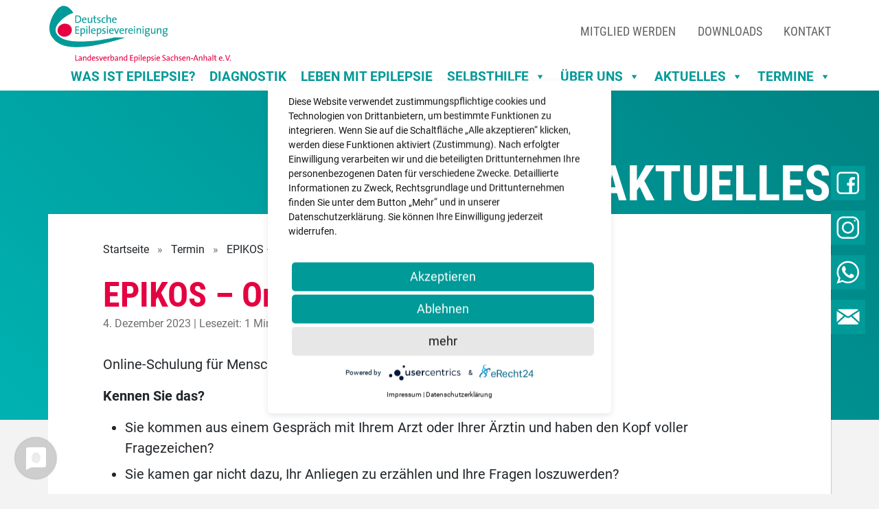

--- FILE ---
content_type: image/svg+xml
request_url: https://epilepsie-lvsa.de/wp-content/themes/picostrap5-child-base/images/logo-facebook.svg
body_size: 798
content:
<svg fill="#ffffff" xmlns="http://www.w3.org/2000/svg"  viewBox="0 0 16 16" width="32px" height="32px"><path d="M 3.5 1 C 2.1250151 1 1 2.1250151 1 3.5 L 1 11.5 C 1 12.874985 2.1250151 14 3.5 14 L 11.5 14 C 12.874985 14 14 12.874985 14 11.5 L 14 3.5 C 14 2.1250151 12.874985 1 11.5 1 L 3.5 1 z M 3.5 2 L 11.5 2 C 12.335015 2 13 2.6649849 13 3.5 L 13 11.5 C 13 12.335015 12.335015 13 11.5 13 L 9.9042969 13 L 9.9042969 8.9667969 L 11.300781 8.9667969 L 11.509766 7.3574219 L 9.9042969 7.3574219 L 9.9042969 6.3320312 C 9.9042969 5.8660312 10.034031 5.5488281 10.707031 5.5488281 L 11.566406 5.5488281 L 11.566406 4.109375 C 11.417406 4.089375 10.907453 4.046875 10.314453 4.046875 C 9.0764531 4.046875 8.2304688 4.795875 8.2304688 6.171875 L 8.2304688 7.3574219 L 7 7.3535156 L 7 8.9628906 L 8.2304688 8.9667969 L 8.2304688 13 L 3.5 13 C 2.6649849 13 2 12.335015 2 11.5 L 2 3.5 C 2 2.6649849 2.6649849 2 3.5 2 z"/></svg>

--- FILE ---
content_type: image/svg+xml
request_url: https://epilepsie-lvsa.de/wp-content/themes/picostrap5-child-base/images/logo-instagram.svg
body_size: 847
content:
<svg fill="#ffffff" xmlns="http://www.w3.org/2000/svg"  viewBox="0 0 16 16" width="32px" height="32px"><path d="M 4.773438 1 C 2.695313 1 1 2.695313 1 4.773438 L 1 10.230469 C 1 12.304688 2.695313 14 4.773438 14 L 10.230469 14 C 12.304688 14 14 12.304688 14 10.226563 L 14 4.773438 C 14 2.695313 12.304688 1 10.226563 1 Z M 4.773438 2 L 10.226563 2 C 11.765625 2 13 3.234375 13 4.773438 L 13 10.226563 C 13 11.765625 11.765625 13 10.230469 13 L 4.773438 13 C 3.234375 13 2 11.765625 2 10.230469 L 2 4.773438 C 2 3.234375 3.234375 2 4.773438 2 Z M 11.5 3 C 11.222656 3 11 3.222656 11 3.5 C 11 3.777344 11.222656 4 11.5 4 C 11.777344 4 12 3.777344 12 3.5 C 12 3.222656 11.777344 3 11.5 3 Z M 7.5 4 C 5.574219 4 4 5.574219 4 7.5 C 4 9.425781 5.574219 11 7.5 11 C 9.425781 11 11 9.425781 11 7.5 C 11 5.574219 9.425781 4 7.5 4 Z M 7.5 5 C 8.886719 5 10 6.113281 10 7.5 C 10 8.886719 8.886719 10 7.5 10 C 6.113281 10 5 8.886719 5 7.5 C 5 6.113281 6.113281 5 7.5 5 Z"/></svg>

--- FILE ---
content_type: image/svg+xml
request_url: https://epilepsie-lvsa.de/wp-content/themes/picostrap5-child-base/images/logo_deutsche_epilepsievereinigung_white.svg
body_size: 8699
content:
<?xml version="1.0" encoding="utf-8"?>
<!-- Generator: Adobe Illustrator 26.0.0, SVG Export Plug-In . SVG Version: 6.00 Build 0)  -->
<svg version="1.1" id="Ebene_1" xmlns="http://www.w3.org/2000/svg" xmlns:xlink="http://www.w3.org/1999/xlink" x="0px" y="0px"
	 viewBox="0 0 1599.6 556.7" width="1599px" height="556px" style="enable-background:new 0 0 1599.6 556.7;" preserveAspectRatio="none" xml:space="preserve">
<style type="text/css">
	.st0{fill:#FFFFFF;}
</style>
<g id="Logo_DE">
	<path class="st0" d="M884.6,423.6c0,0-542.5,125.6-733.7,2.4c-191.2-123.2,84.8-296,114.8-308.7c30-12.6,58-22.3,58-22.3
		s-28.4-47.4-67.9-74.3c-39.5-26.9-98-39.5-161.2,37.9C31.4,136.1-42.9,298,30.5,412.8c70.9,111,202.4,163.3,453.6,137.4
		c256-26.4,540.1-123.3,540.1-123.3L884.6,423.6z"/>
	<path class="st0" d="M302.1,309.3c9.2,47.6-26.1,94.3-78.8,104.5c-52.7,10.1-102.8-20.2-112-67.7c-9.2-47.6,26.1-94.3,78.8-104.5
		C242.8,231.5,292.9,261.8,302.1,309.3"/>
	<path class="st0" d="M375.2,229.2c-10,0-17.7-0.6-25-0.6v-98.7c7.6-0.1,18.7-0.6,29.6-0.6c31.6,0,50.5,14.8,50.5,48.8
		C430.3,211.9,407.6,229.2,375.2,229.2 M378.4,140.3c-5.1,0-11.1,0.3-14.8,0.4v76.1c3.7,0.6,9.1,0.9,13,0.9
		c23.1,0,39.4-12,39.4-38.8C416.1,153.8,404.1,140.3,378.4,140.3"/>
	<path class="st0" d="M501.4,191.4h-47.6c-0.6,19.5,7.5,27.8,23,27.8c7.5,0,15.4-1.8,21.2-4.5l1.2,10.7c-7,2.9-15.5,4.5-24.6,4.5
		c-22.4,0-34.4-11.7-34.4-37.3c0-21.8,11.9-38.1,32.5-38.1c20.5,0,29.1,13.9,29.1,30.6C501.9,186.9,501.7,188.9,501.4,191.4
		 M472.1,164.2c-9.5,0-16.3,7.2-17.7,17.9h34C488.7,171.3,482.4,164.2,472.1,164.2"/>
	<path class="st0" d="M564.8,228.6c0-4.2,0.4-11,1.2-15.2l-0.3-0.1c-4.2,10.1-13.2,16.8-25.6,16.8c-16.7,0-21.8-10.4-21.8-23.3v-51
		h13v47c0,10.2,2.9,16.3,12.4,16.3c12,0,20.8-12.2,20.8-28.3v-35h13v72.8H564.8z"/>
	<path class="st0" d="M622.1,229.8c-14.9,0-19.5-6.1-19.5-21.8v-41.9h-14.9v-10.2h14.9v-23.6l13.2-3.7v27.2h20.4v10.2h-20.4v37.2
		c0,12,2.2,15.2,10.4,15.2c3.4,0,7-0.6,10-1.3v11.1C632,229.2,626.8,229.8,622.1,229.8"/>
	<path class="st0" d="M662.6,229.9c-5.4,0-10.8-0.4-15.4-1.3l0.4-11.7c4.5,1.5,10.4,2.5,16,2.5c9.7,0,16.3-4.4,16.3-11.1
		c0-16.3-33.8-6.3-33.8-31.9c0-12.3,10.1-21.8,29.1-21.8c4.4,0,9.5,0.6,13.9,1.5l-0.3,11c-4.5-1.5-9.8-2.3-14.6-2.3
		c-9.7,0-14.5,4.1-14.5,10.4c0,16,34,7.3,34,31.8C693.7,220,681.9,229.9,662.6,229.9"/>
	<path class="st0" d="M736.1,229.6c-17.4,0-31.9-8.2-31.9-35c0-23.4,12-40,36.3-40c5.7,0,11.4,0.9,16.5,2.3l-1.5,11.6
		c-4.5-1.8-10-3.1-15.7-3.1c-14.6,0-21.8,10.8-21.8,27.4c0,14.2,4.7,25.5,20.8,25.5c6.2,0,12.6-1.5,17.3-4l1,11.4
		C752.4,227.7,744.6,229.6,736.1,229.6"/>
	<path class="st0" d="M817.8,228.6v-47c0-10.2-2.8-16.3-12.4-16.3c-12,0-20.6,12.2-20.6,28.3v35h-13.2V121.7h13.2v34.4
		c0,4.7-0.3,10.7-1.3,14.5l0.3,0.1c4.2-10,13.2-16.4,25.3-16.4c16.7,0,22,10.4,22,23.3v51H817.8z"/>
	<path class="st0" d="M907.7,191.4h-47.6c-0.6,19.5,7.5,27.8,23,27.8c7.5,0,15.4-1.8,21.2-4.5l1.2,10.7c-7,2.9-15.5,4.5-24.6,4.5
		c-22.4,0-34.4-11.7-34.4-37.3c0-21.8,11.9-38.1,32.5-38.1c20.5,0,29.1,13.9,29.1,30.6C908.1,186.9,908,188.9,907.7,191.4
		 M878.4,164.2c-9.5,0-16.3,7.2-17.7,17.9h34C895,171.3,888.7,164.2,878.4,164.2"/>
	<polygon class="st0" points="350.2,375.1 350.2,276.2 401,276.2 401,287.4 363.7,287.4 363.7,318.7 399.2,318.7 399.2,329.5 
		363.7,329.5 363.7,363.8 401,363.8 401,375.1 	"/>
	<path class="st0" d="M445.9,376c-4.5,0-8.1-0.1-12.3-0.9v36.2h-13.2V302.3h12.7c0,4.1-0.3,10.7-1.2,14.8l0.3,0.1
		c4.1-10.1,12.9-16.3,24.5-16.3c17,0,26.6,12,26.6,34.3C483.4,361.2,469.5,376,445.9,376 M453.5,311.8c-13.2,0-19.9,15.4-19.9,28.1
		v24c3.8,1.2,7.9,1.8,12.9,1.8c13.9,0,23.1-8.3,23.1-29.3C469.7,320.8,464.5,311.8,453.5,311.8"/>
	<path class="st0" d="M505.7,290.3c-4.8,0-8.8-3.8-8.8-8.6c0-4.7,4-8.5,8.8-8.5c4.8,0,8.8,3.7,8.8,8.5
		C514.5,286.3,510.5,290.3,505.7,290.3 M499.1,302.3h13.2v72.8h-13.2V302.3z"/>
	<rect x="534.1" y="268.2" class="st0" width="13.2" height="106.9"/>
	<path class="st0" d="M623.8,337.9h-47.6c-0.6,19.5,7.5,27.8,23,27.8c7.5,0,15.4-1.8,21.2-4.5l1.2,10.7c-7,2.9-15.5,4.5-24.6,4.5
		c-22.4,0-34.4-11.7-34.4-37.3c0-21.8,11.9-38.1,32.5-38.1c20.5,0,29.1,13.9,29.1,30.6C624.3,333.3,624.1,335.4,623.8,337.9
		 M594.5,310.6c-9.5,0-16.3,7.2-17.7,17.9h34C611.1,317.8,604.8,310.6,594.5,310.6"/>
	<path class="st0" d="M665.8,376c-4.5,0-8.1-0.1-12.3-0.9v36.2h-13.2V302.3h12.7c0,4.1-0.3,10.7-1.2,14.8l0.3,0.1
		c4.1-10.1,12.9-16.3,24.5-16.3c17,0,26.6,12,26.6,34.3C703.3,361.2,689.4,376,665.8,376 M673.5,311.8c-13.2,0-19.9,15.4-19.9,28.1
		v24c3.8,1.2,7.9,1.8,12.9,1.8c13.9,0,23.1-8.3,23.1-29.3C689.6,320.8,684.4,311.8,673.5,311.8"/>
	<path class="st0" d="M730.4,376.4c-5.4,0-10.8-0.4-15.4-1.3l0.4-11.7c4.5,1.5,10.4,2.5,16,2.5c9.7,0,16.3-4.4,16.3-11.1
		c0-16.3-33.8-6.3-33.8-31.9c0-12.3,10.1-21.8,29.1-21.8c4.4,0,9.5,0.6,13.9,1.5l-0.3,11c-4.5-1.5-9.8-2.3-14.6-2.3
		c-9.7,0-14.5,4.1-14.5,10.4c0,16,34,7.3,34,31.8C761.4,366.4,749.7,376.4,730.4,376.4"/>
	<path class="st0" d="M784.7,290.3c-4.8,0-8.8-3.8-8.8-8.6c0-4.7,4-8.5,8.8-8.5c4.8,0,8.8,3.7,8.8,8.5
		C793.5,286.3,789.6,290.3,784.7,290.3 M778.1,302.3h13.2v72.8h-13.2V302.3z"/>
	<path class="st0" d="M867.9,337.9h-47.6c-0.6,19.5,7.5,27.8,23,27.8c7.5,0,15.4-1.8,21.2-4.5l1.2,10.7c-7,2.9-15.5,4.5-24.6,4.5
		c-22.4,0-34.4-11.7-34.4-37.3c0-21.8,11.9-38.1,32.5-38.1c20.5,0,29.1,13.9,29.1,30.6C868.3,333.3,868.2,335.4,867.9,337.9
		 M838.6,310.6c-9.5,0-16.3,7.2-17.7,17.9h34C855.1,317.8,848.9,310.6,838.6,310.6"/>
	<path class="st0" d="M914.1,375.1h-13.6l-27.4-72.8h14.8l15.4,43.3c1.6,4.7,3.1,9.2,4.2,13.8h0.3c1.2-4.2,2.5-8.9,4.1-13.3
		l15.8-43.8H942L914.1,375.1z"/>
	<path class="st0" d="M1007.3,337.9h-47.6c-0.6,19.5,7.5,27.8,23,27.8c7.5,0,15.4-1.8,21.2-4.5l1.2,10.7c-7,2.9-15.5,4.5-24.6,4.5
		c-22.4,0-34.4-11.7-34.4-37.3c0-21.8,11.9-38.1,32.5-38.1c20.5,0,29.1,13.9,29.1,30.6C1007.7,333.3,1007.6,335.4,1007.3,337.9
		 M978,310.6c-9.5,0-16.3,7.2-17.7,17.9h34C994.5,317.8,988.2,310.6,978,310.6"/>
	<path class="st0" d="M1059.7,313.9c-15.4-2.6-22.7,8.6-22.7,31.9v29.3h-13.2v-72.8h12.7c0,4.5-0.4,11.3-1.6,17.3h0.3
		c3.1-10.1,10.5-20.2,25-18.6L1059.7,313.9z"/>
	<path class="st0" d="M1127.5,337.9h-47.6c-0.6,19.5,7.5,27.8,23,27.8c7.5,0,15.4-1.8,21.2-4.5l1.2,10.7c-7,2.9-15.5,4.5-24.6,4.5
		c-22.4,0-34.4-11.7-34.4-37.3c0-21.8,11.9-38.1,32.5-38.1c20.5,0,29.1,13.9,29.1,30.6C1127.9,333.3,1127.8,335.4,1127.5,337.9
		 M1098.2,310.6c-9.5,0-16.3,7.2-17.7,17.9h34C1114.7,317.8,1108.4,310.6,1098.2,310.6"/>
	<path class="st0" d="M1150.6,290.3c-4.8,0-8.8-3.8-8.8-8.6c0-4.7,4-8.5,8.8-8.5c4.8,0,8.8,3.7,8.8,8.5
		C1159.4,286.3,1155.4,290.3,1150.6,290.3 M1144,302.3h13.2v72.8H1144V302.3z"/>
	<path class="st0" d="M1225.3,375.1v-47c0-10.2-2.8-16.3-12.4-16.3c-12,0-20.6,12.1-20.6,28.3v35H1179v-72.8h12.7
		c0,4.2-0.3,11-1.2,15.2l0.3,0.1c4.2-10.1,13.2-16.8,25.6-16.8c16.7,0,22,10.4,22,23.3v51H1225.3z"/>
	<path class="st0" d="M1266.7,290.3c-4.8,0-8.8-3.8-8.8-8.6c0-4.7,4-8.5,8.8-8.5c4.8,0,8.8,3.7,8.8,8.5
		C1275.5,286.3,1271.5,290.3,1266.7,290.3 M1260.1,302.3h13.2v72.8h-13.2V302.3z"/>
	<path class="st0" d="M1319.3,413c-18.7,0-30.6-7.5-30.6-21.4c0-8.6,5.6-15.5,12-18.9c-4.4-2-7.2-5.9-7.2-10.7
		c0-5.1,3.1-9.8,8.2-12.2c-7.2-4.1-10.7-11.6-10.7-20.8c0-15.4,11.6-28.1,31.9-28.1c4.2,0,7.6,0.4,11.4,1.3h24.7v10.4h-12.3
		c3.8,2.9,6.1,8.1,6.1,14.2c0,15.7-10.8,27.1-31.6,27.1c-3.1,0-6.7-0.4-9.2-0.9c-3.2,1.3-4.7,3.7-4.7,6c0,4.1,3.7,5.7,12.4,5.7h13.5
		c15.8,0,24.6,7.6,24.6,20.8C1357.9,401,1342.1,413,1319.3,413 M1329.7,375.8h-18.6c-5.7,2.9-9.4,7.8-9.4,13.3
		c0,8.6,8.2,13.3,19.6,13.3c14.9,0,23.6-6.3,23.6-15.2C1344.9,380.2,1339.9,375.8,1329.7,375.8 M1322.3,310.8
		c-11.6,0-18.4,7.2-18.4,17c0,10.8,6.6,16.7,18,16.7c11,0,18-6,18-16.7C1339.9,317.1,1333.5,310.8,1322.3,310.8"/>
	<path class="st0" d="M1420,375.1c0-4.2,0.4-11,1.2-15.2l-0.3-0.1c-4.2,10.1-13.2,16.8-25.6,16.8c-16.7,0-21.8-10.4-21.8-23.3v-51
		h13v47c0,10.2,2.9,16.3,12.4,16.3c12,0,20.8-12.2,20.8-28.3v-35h13v72.8H1420z"/>
	<path class="st0" d="M1500.8,375.1v-47c0-10.2-2.8-16.3-12.4-16.3c-12,0-20.6,12.1-20.6,28.3v35h-13.2v-72.8h12.7
		c0,4.2-0.3,11-1.2,15.2l0.3,0.1c4.2-10.1,13.2-16.8,25.6-16.8c16.7,0,22,10.4,22,23.3v51H1500.8z"/>
	<path class="st0" d="M1559.8,413c-18.7,0-30.6-7.5-30.6-21.4c0-8.6,5.6-15.5,12-18.9c-4.4-2-7.2-5.9-7.2-10.7
		c0-5.1,3.1-9.8,8.2-12.2c-7.2-4.1-10.7-11.6-10.7-20.8c0-15.4,11.6-28.1,31.9-28.1c4.2,0,7.6,0.4,11.4,1.3h24.7v10.4h-12.3
		c3.8,2.9,6.2,8.1,6.2,14.2c0,15.7-10.8,27.1-31.6,27.1c-3.1,0-6.7-0.4-9.2-0.9c-3.2,1.3-4.7,3.7-4.7,6c0,4.1,3.7,5.7,12.4,5.7h13.5
		c15.8,0,24.6,7.6,24.6,20.8C1598.5,401,1582.6,413,1559.8,413 M1570.2,375.8h-18.6c-5.7,2.9-9.4,7.8-9.4,13.3
		c0,8.6,8.2,13.3,19.6,13.3c14.9,0,23.6-6.3,23.6-15.2C1585.4,380.2,1580.5,375.8,1570.2,375.8 M1562.9,310.8
		c-11.6,0-18.4,7.2-18.4,17c0,10.8,6.6,16.7,18,16.7c11,0,18-6,18-16.7C1580.5,317.1,1574,310.8,1562.9,310.8"/>
</g>
</svg>


--- FILE ---
content_type: image/svg+xml
request_url: https://epilepsie-lvsa.de/wp-content/uploads/logo_deutsche_epilepsievereinigung_lv_sa.svg
body_size: 17479
content:
<?xml version="1.0" encoding="utf-8"?>
<!-- Generator: Adobe Illustrator 25.4.1, SVG Export Plug-In . SVG Version: 6.00 Build 0)  -->
<svg version="1.1" id="Logo" xmlns="http://www.w3.org/2000/svg" xmlns:xlink="http://www.w3.org/1999/xlink" x="0px" y="0px"
	 viewBox="0 0 1218.9 382.7" style="enable-background:new 0 0 1218.9 382.7;" xml:space="preserve">
<style type="text/css">
	.st0{fill:#009A98;}
	.st1{fill:#E50041;}
</style>
<path class="st0" d="M443.9,211c0,0-266.8,61.8-360.8,1.2c-94-60.6,41.7-145.6,56.5-151.8c14.8-6.2,28.5-11,28.5-11
	s-14-23.3-33.4-36.5C115.2-0.3,86.5-6.5,55.4,31.6C24.3,69.6-12.2,149.3,23.9,205.7c34.9,54.6,99.5,80.3,223.1,67.6
	c125.9-13,265.6-60.6,265.6-60.6L443.9,211z"/>
<path class="st1" d="M157.4,154.8c4.5,23.4-12.8,46.4-38.8,51.4c-25.9,5-50.6-9.9-55.1-33.3c-4.5-23.4,12.8-46.4,38.8-51.4
	C128.3,116.5,152.9,131.4,157.4,154.8"/>
<g>
	<path class="st0" d="M193.4,115.4c-4.9,0-8.7-0.3-12.3-0.3V66.6c3.7-0.1,9.2-0.3,14.5-0.3c15.6,0,24.8,7.3,24.8,24
		C220.5,106.9,209.3,115.4,193.4,115.4z M195,71.7c-2.5,0-5.5,0.1-7.3,0.2v37.4c1.8,0.3,4.5,0.4,6.4,0.4c11.4,0,19.4-5.9,19.4-19.1
		C213.5,78.3,207.6,71.7,195,71.7z"/>
	<path class="st0" d="M255.5,96.8h-23.4c-0.3,9.6,3.7,13.7,11.3,13.7c3.7,0,7.6-0.9,10.4-2.2l0.6,5.3c-3.5,1.4-7.6,2.2-12.1,2.2
		c-11,0-16.9-5.8-16.9-18.4c0-10.7,5.8-18.7,16-18.7c10.1,0,14.3,6.8,14.3,15C255.7,94.6,255.6,95.6,255.5,96.8z M241.1,83.4
		c-4.7,0-8,3.5-8.7,8.8h16.7C249.2,87,246.1,83.4,241.1,83.4z"/>
	<path class="st0" d="M286.6,115.1c0-2.1,0.2-5.4,0.6-7.5l-0.1-0.1c-2.1,5-6.5,8.3-12.6,8.3c-8.2,0-10.7-5.1-10.7-11.4V79.3h6.4
		v23.1c0,5,1.4,8,6.1,8c5.9,0,10.2-6,10.2-13.9V79.3h6.4v35.8H286.6z"/>
	<path class="st0" d="M314.8,115.7c-7.3,0-9.6-3-9.6-10.7V84.4h-7.3v-5h7.3V67.7l6.5-1.8v13.4h10v5h-10v18.3c0,5.9,1.1,7.5,5.1,7.5
		c1.7,0,3.5-0.3,4.9-0.6v5.5C319.7,115.4,317.1,115.7,314.8,115.7z"/>
	<path class="st0" d="M334.7,115.8c-2.7,0-5.3-0.2-7.6-0.6l0.2-5.8c2.2,0.7,5.1,1.2,7.8,1.2c4.8,0,8-2.2,8-5.5
		c0-8-16.6-3.1-16.6-15.7c0-6,5-10.7,14.3-10.7c2.2,0,4.7,0.3,6.8,0.7l-0.1,5.4c-2.2-0.7-4.8-1.2-7.2-1.2c-4.8,0-7.1,2-7.1,5.1
		c0,7.8,16.7,3.6,16.7,15.6C350,110.9,344.2,115.8,334.7,115.8z"/>
	<path class="st0" d="M370.9,115.6c-8.6,0-15.7-4-15.7-17.2c0-11.5,5.9-19.7,17.9-19.7c2.8,0,5.6,0.4,8.1,1.2l-0.7,5.7
		c-2.2-0.9-4.9-1.5-7.7-1.5c-7.2,0-10.7,5.3-10.7,13.5c0,7,2.3,12.5,10.2,12.5c3,0,6.2-0.7,8.5-1.9l0.5,5.6
		C378.9,114.7,375.1,115.6,370.9,115.6z"/>
	<path class="st0" d="M411.1,115.1V92c0-5-1.4-8-6.1-8c-5.9,0-10.2,6-10.2,13.9v17.2h-6.5V62.6h6.5v16.9c0,2.3-0.1,5.3-0.6,7.1
		l0.1,0.1c2.1-4.9,6.5-8.1,12.5-8.1c8.2,0,10.8,5.1,10.8,11.4v25.1H411.1z"/>
	<path class="st0" d="M455.3,96.8h-23.4c-0.3,9.6,3.7,13.7,11.3,13.7c3.7,0,7.6-0.9,10.4-2.2l0.6,5.3c-3.5,1.4-7.6,2.2-12.1,2.2
		c-11,0-16.9-5.8-16.9-18.4c0-10.7,5.8-18.7,16-18.7c10.1,0,14.3,6.8,14.3,15C455.5,94.6,455.4,95.6,455.3,96.8z M440.9,83.4
		c-4.7,0-8,3.5-8.7,8.8h16.7C449,87,445.9,83.4,440.9,83.4z"/>
</g>
<g>
	<path class="st0" d="M181.1,187.2v-48.6h25v5.5h-18.4v15.4h17.5v5.3h-17.5v16.8h18.4v5.5H181.1z"/>
	<path class="st0" d="M228.2,187.6c-2.2,0-4-0.1-6-0.4V205h-6.5v-53.6h6.3c0,2-0.1,5.3-0.6,7.3l0.1,0.1c2-5,6.3-8,12-8
		c8.4,0,13.1,5.9,13.1,16.8C246.6,180.3,239.8,187.6,228.2,187.6z M231.9,156.1c-6.5,0-9.8,7.6-9.8,13.8v11.8
		c1.9,0.6,3.9,0.9,6.3,0.9c6.8,0,11.4-4.1,11.4-14.4C239.9,160.5,237.3,156.1,231.9,156.1z"/>
	<path class="st0" d="M257.6,145.5c-2.4,0-4.3-1.9-4.3-4.2c0-2.3,1.9-4.2,4.3-4.2c2.4,0,4.3,1.8,4.3,4.2
		C261.9,143.5,259.9,145.5,257.6,145.5z M254.3,187.2v-35.8h6.5v35.8H254.3z"/>
	<path class="st0" d="M271.5,187.2v-52.6h6.5v52.6H271.5z"/>
	<path class="st0" d="M315.7,168.9h-23.4c-0.3,9.6,3.7,13.7,11.3,13.7c3.7,0,7.6-0.9,10.4-2.2l0.6,5.3c-3.5,1.4-7.6,2.2-12.1,2.2
		c-11,0-16.9-5.8-16.9-18.4c0-10.7,5.8-18.7,16-18.7c10.1,0,14.3,6.8,14.3,15C315.9,166.6,315.8,167.7,315.7,168.9z M301.3,155.5
		c-4.7,0-8,3.5-8.7,8.8h16.7C309.4,159,306.3,155.5,301.3,155.5z"/>
	<path class="st0" d="M336.3,187.6c-2.2,0-4-0.1-6-0.4V205h-6.5v-53.6h6.3c0,2-0.1,5.3-0.6,7.3l0.1,0.1c2-5,6.3-8,12-8
		c8.4,0,13.1,5.9,13.1,16.8C354.8,180.3,347.9,187.6,336.3,187.6z M340.1,156.1c-6.5,0-9.8,7.6-9.8,13.8v11.8
		c1.9,0.6,3.9,0.9,6.3,0.9c6.8,0,11.4-4.1,11.4-14.4C348,160.5,345.5,156.1,340.1,156.1z"/>
	<path class="st0" d="M368.1,187.8c-2.7,0-5.3-0.2-7.6-0.6l0.2-5.8c2.2,0.7,5.1,1.2,7.8,1.2c4.8,0,8-2.2,8-5.5
		c0-8-16.6-3.1-16.6-15.7c0-6,5-10.7,14.3-10.7c2.2,0,4.7,0.3,6.8,0.7l-0.1,5.4c-2.2-0.7-4.8-1.2-7.2-1.2c-4.8,0-7.1,2-7.1,5.1
		c0,7.8,16.7,3.6,16.7,15.6C383.3,182.9,377.6,187.8,368.1,187.8z"/>
	<path class="st0" d="M394.8,145.5c-2.4,0-4.3-1.9-4.3-4.2c0-2.3,1.9-4.2,4.3-4.2c2.4,0,4.3,1.8,4.3,4.2
		C399.1,143.5,397.2,145.5,394.8,145.5z M391.5,187.2v-35.8h6.5v35.8H391.5z"/>
	<path class="st0" d="M435.7,168.9h-23.4c-0.3,9.6,3.7,13.7,11.3,13.7c3.7,0,7.6-0.9,10.4-2.2l0.6,5.3c-3.5,1.4-7.6,2.2-12.1,2.2
		c-11,0-16.9-5.8-16.9-18.4c0-10.7,5.8-18.7,16-18.7c10.1,0,14.3,6.8,14.3,15C435.9,166.6,435.8,167.7,435.7,168.9z M421.3,155.5
		c-4.7,0-8,3.5-8.7,8.8h16.7C429.4,159,426.3,155.5,421.3,155.5z"/>
	<path class="st0" d="M458.4,187.2h-6.7l-13.5-35.8h7.3l7.6,21.3c0.8,2.3,1.5,4.5,2.1,6.8h0.1c0.6-2.1,1.2-4.4,2-6.6l7.8-21.5h7
		L458.4,187.2z"/>
	<path class="st0" d="M504.2,168.9h-23.4c-0.3,9.6,3.7,13.7,11.3,13.7c3.7,0,7.6-0.9,10.4-2.2l0.6,5.3c-3.5,1.4-7.6,2.2-12.1,2.2
		c-11,0-16.9-5.8-16.9-18.4c0-10.7,5.8-18.7,16-18.7c10.1,0,14.3,6.8,14.3,15C504.4,166.6,504.4,167.7,504.2,168.9z M489.8,155.5
		c-4.7,0-8,3.5-8.7,8.8h16.7C498,159,494.9,155.5,489.8,155.5z"/>
	<path class="st0" d="M530,157.1c-7.6-1.3-11.2,4.2-11.2,15.7v14.4h-6.5v-35.8h6.3c0,2.2-0.2,5.5-0.8,8.5h0.1
		c1.5-5,5.2-9.9,12.3-9.1L530,157.1z"/>
	<path class="st0" d="M563.3,168.9h-23.4c-0.3,9.6,3.7,13.7,11.3,13.7c3.7,0,7.6-0.9,10.4-2.2l0.6,5.3c-3.5,1.4-7.6,2.2-12.1,2.2
		c-11,0-16.9-5.8-16.9-18.4c0-10.7,5.8-18.7,16-18.7c10.1,0,14.3,6.8,14.3,15C563.6,166.6,563.5,167.7,563.3,168.9z M548.9,155.5
		c-4.7,0-8,3.5-8.7,8.8h16.7C557.1,159,554,155.5,548.9,155.5z"/>
	<path class="st0" d="M574.7,145.5c-2.4,0-4.3-1.9-4.3-4.2c0-2.3,1.9-4.2,4.3-4.2c2.4,0,4.3,1.8,4.3,4.2
		C579,143.5,577.1,145.5,574.7,145.5z M571.5,187.2v-35.8h6.5v35.8H571.5z"/>
	<path class="st0" d="M611.4,187.2V164c0-5-1.4-8-6.1-8c-5.9,0-10.2,6-10.2,13.9v17.2h-6.5v-35.8h6.3c0,2.1-0.1,5.4-0.6,7.5l0.1,0.1
		c2.1-5,6.5-8.3,12.6-8.3c8.2,0,10.8,5.1,10.8,11.4v25.1H611.4z"/>
	<path class="st0" d="M631.8,145.5c-2.4,0-4.3-1.9-4.3-4.2c0-2.3,1.9-4.2,4.3-4.2c2.4,0,4.3,1.8,4.3,4.2
		C636.1,143.5,634.2,145.5,631.8,145.5z M628.6,187.2v-35.8h6.5v35.8H628.6z"/>
	<path class="st0" d="M657.7,205.8c-9.2,0-15-3.7-15-10.5c0-4.2,2.7-7.6,5.9-9.3c-2.2-1-3.5-2.9-3.5-5.3c0-2.5,1.5-4.8,4-6
		c-3.5-2-5.3-5.7-5.3-10.2c0-7.6,5.7-13.8,15.7-13.8c2.1,0,3.7,0.2,5.6,0.6h12.2v5.1h-6c1.9,1.4,3,4,3,7c0,7.7-5.3,13.3-15.6,13.3
		c-1.5,0-3.3-0.2-4.5-0.4c-1.6,0.6-2.3,1.8-2.3,3c0,2,1.8,2.8,6.1,2.8h6.6c7.8,0,12.1,3.7,12.1,10.2
		C676.7,199.9,668.9,205.8,657.7,205.8z M662.8,187.5h-9.1c-2.8,1.4-4.6,3.8-4.6,6.6c0,4.2,4,6.6,9.6,6.6c7.3,0,11.6-3.1,11.6-7.5
		C670.3,189.7,667.8,187.5,662.8,187.5z M659.2,155.6c-5.7,0-9.1,3.5-9.1,8.4c0,5.3,3.2,8.2,8.9,8.2c5.4,0,8.9-3,8.9-8.2
		S664.6,155.6,659.2,155.6z"/>
	<path class="st0" d="M707.2,187.2c0-2.1,0.2-5.4,0.6-7.5l-0.1-0.1c-2.1,5-6.5,8.3-12.6,8.3c-8.2,0-10.7-5.1-10.7-11.4v-25.1h6.4
		v23.1c0,5,1.4,8,6.1,8c5.9,0,10.2-6,10.2-13.9v-17.2h6.4v35.8H707.2z"/>
	<path class="st0" d="M746.9,187.2V164c0-5-1.4-8-6.1-8c-5.9,0-10.2,6-10.2,13.9v17.2h-6.5v-35.8h6.3c0,2.1-0.1,5.4-0.6,7.5l0.1,0.1
		c2.1-5,6.5-8.3,12.6-8.3c8.2,0,10.8,5.1,10.8,11.4v25.1H746.9z"/>
	<path class="st0" d="M776,205.8c-9.2,0-15-3.7-15-10.5c0-4.2,2.7-7.6,5.9-9.3c-2.2-1-3.5-2.9-3.5-5.3c0-2.5,1.5-4.8,4-6
		c-3.5-2-5.3-5.7-5.3-10.2c0-7.6,5.7-13.8,15.7-13.8c2.1,0,3.7,0.2,5.6,0.6h12.2v5.1h-6c1.9,1.4,3,4,3,7c0,7.7-5.3,13.3-15.6,13.3
		c-1.5,0-3.3-0.2-4.5-0.4c-1.6,0.6-2.3,1.8-2.3,3c0,2,1.8,2.8,6.1,2.8h6.6c7.8,0,12.1,3.7,12.1,10.2
		C795,199.9,787.2,205.8,776,205.8z M781.1,187.5h-9.1c-2.8,1.4-4.6,3.8-4.6,6.6c0,4.2,4,6.6,9.6,6.6c7.3,0,11.6-3.1,11.6-7.5
		C788.6,189.7,786.1,187.5,781.1,187.5z M777.5,155.6c-5.7,0-9.1,3.5-9.1,8.4c0,5.3,3.2,8.2,8.9,8.2c5.4,0,8.9-3,8.9-8.2
		S782.9,155.6,777.5,155.6z"/>
</g>
<g>
	<path class="st1" d="M181.1,366.1v-37.8h5.2v33.4h13.6v4.4H181.1z"/>
	<path class="st1" d="M218.7,366.1c0-2,0-4,0.3-5.5h-0.1c-1.3,3.4-4.9,6-9.5,6c-4.6,0-7.7-2.5-7.7-6.9c0-6.1,6.2-10,16.7-10v-2.1
		c0-3.9-1.5-5.9-6.1-5.9c-2.6,0-6,0.8-8.4,2.3l-0.5-4.3c2.7-1.1,6-2,9.7-2c8,0,10.3,3.8,10.3,9.3v11.1c0,2.6,0.1,5.6,0.1,8H218.7z
		 M218.4,353.3c-9.7,0-11.8,3-11.8,5.5c0,2.4,1.7,3.9,4.3,3.9c4.5,0,7.6-4.5,7.6-8.8V353.3z"/>
	<path class="st1" d="M249.6,366.1v-18c0-3.9-1.1-6.2-4.8-6.2c-4.6,0-7.9,4.6-7.9,10.8v13.4h-5v-27.8h4.9c0,1.6-0.1,4.2-0.4,5.8
		l0.1,0.1c1.6-3.9,5-6.4,9.8-6.4c6.4,0,8.4,4,8.4,8.9v19.5H249.6z"/>
	<path class="st1" d="M279.8,366.1c0-1.6,0.1-4,0.4-5.7l-0.1-0.1c-1.6,3.8-5,6.2-9.4,6.2c-6.8,0-10.2-5-10.2-13.1
		c0-9.7,5.6-15.6,14.4-15.6c1.5,0,3,0.1,4.7,0.3v-12.9h5v40.9H279.8z M279.6,342.5c-1.7-0.4-3.4-0.6-4.9-0.6
		c-5.3,0-8.8,3.2-8.8,11.2c0,6,2,9.4,6.2,9.4c5,0,7.6-5.9,7.6-10.8V342.5z"/>
	<path class="st1" d="M314,351.9h-18.2c-0.2,7.4,2.9,10.6,8.8,10.6c2.9,0,5.9-0.7,8.1-1.7l0.4,4.1c-2.7,1.1-5.9,1.7-9.4,1.7
		c-8.6,0-13.2-4.5-13.2-14.3c0-8.3,4.5-14.6,12.4-14.6c7.8,0,11.1,5.3,11.1,11.7C314.2,350.2,314.1,351,314,351.9z M302.8,341.5
		c-3.6,0-6.2,2.7-6.8,6.8h13C309.1,344.2,306.7,341.5,302.8,341.5z"/>
	<path class="st1" d="M324.7,366.6c-2.1,0-4.1-0.2-5.9-0.5l0.2-4.5c1.7,0.6,4,1,6.1,1c3.7,0,6.2-1.7,6.2-4.3
		c0-6.2-12.9-2.4-12.9-12.2c0-4.7,3.9-8.3,11.1-8.3c1.7,0,3.6,0.2,5.3,0.6l-0.1,4.2c-1.7-0.6-3.8-0.9-5.6-0.9c-3.7,0-5.5,1.6-5.5,4
		c0,6.1,13,2.8,13,12.2C336.6,362.8,332.1,366.6,324.7,366.6z"/>
	<path class="st1" d="M354.4,366.1h-5.2l-10.5-27.8h5.7l5.9,16.6c0.6,1.8,1.2,3.5,1.6,5.3h0.1c0.4-1.6,1-3.4,1.6-5.1l6-16.7h5.4
		L354.4,366.1z"/>
	<path class="st1" d="M390.1,351.9h-18.2c-0.2,7.4,2.9,10.6,8.8,10.6c2.9,0,5.9-0.7,8.1-1.7l0.4,4.1c-2.7,1.1-5.9,1.7-9.4,1.7
		c-8.6,0-13.2-4.5-13.2-14.3c0-8.3,4.5-14.6,12.4-14.6c7.8,0,11.1,5.3,11.1,11.7C390.3,350.2,390.2,351,390.1,351.9z M378.9,341.5
		c-3.6,0-6.2,2.7-6.8,6.8h13C385.2,344.2,382.8,341.5,378.9,341.5z"/>
	<path class="st1" d="M410.2,342.7c-5.9-1-8.7,3.3-8.7,12.2v11.2h-5v-27.8h4.9c0,1.7-0.2,4.3-0.6,6.6h0.1c1.2-3.9,4-7.7,9.6-7.1
		L410.2,342.7z"/>
	<path class="st1" d="M424.8,366.5c-3.9,0-6.6-0.3-9.6-1.1v-40.2h5v13.5c0,1.6-0.2,3.8-0.5,5.2l0.1,0.1c1.5-3.9,5-6.2,9.2-6.2
		c6.6,0,10.2,4.6,10.2,13.1C439.3,360.6,433.8,366.5,424.8,366.5z M427.9,341.9c-5,0-7.6,5.9-7.6,10.7v9.2c1.5,0.4,3,0.7,4.9,0.7
		c5.3,0,8.8-3.2,8.8-11.2C434.1,345.4,432.1,341.9,427.9,341.9z"/>
	<path class="st1" d="M460.2,366.1c0-2,0-4,0.3-5.5h-0.1c-1.3,3.4-4.9,6-9.5,6s-7.7-2.5-7.7-6.9c0-6.1,6.2-10,16.7-10v-2.1
		c0-3.9-1.5-5.9-6.1-5.9c-2.6,0-6,0.8-8.4,2.3l-0.5-4.3c2.7-1.1,6-2,9.7-2c8,0,10.3,3.8,10.3,9.3v11.1c0,2.6,0.1,5.6,0.1,8H460.2z
		 M459.9,353.3c-9.7,0-11.8,3-11.8,5.5c0,2.4,1.7,3.9,4.3,3.9c4.5,0,7.6-4.5,7.6-8.8V353.3z"/>
	<path class="st1" d="M491.1,366.1v-18c0-3.9-1.1-6.2-4.8-6.2c-4.6,0-7.9,4.6-7.9,10.8v13.4h-5v-27.8h4.9c0,1.6-0.1,4.2-0.4,5.8
		l0.1,0.1c1.6-3.9,5-6.4,9.8-6.4c6.4,0,8.4,4,8.4,8.9v19.5H491.1z"/>
	<path class="st1" d="M521.3,366.1c0-1.6,0.1-4,0.4-5.7l-0.1-0.1c-1.6,3.8-5,6.2-9.4,6.2c-6.8,0-10.2-5-10.2-13.1
		c0-9.7,5.6-15.6,14.4-15.6c1.5,0,3,0.1,4.7,0.3v-12.9h5v40.9H521.3z M521.1,342.5c-1.7-0.4-3.4-0.6-4.9-0.6
		c-5.3,0-8.8,3.2-8.8,11.2c0,6,2,9.4,6.2,9.4c5,0,7.6-5.9,7.6-10.8V342.5z"/>
	<path class="st1" d="M545.7,366.1v-37.8h19.4v4.3h-14.3v12h13.6v4.1h-13.6v13.1h14.3v4.3H545.7z"/>
	<path class="st1" d="M582.3,366.5c-1.7,0-3.1-0.1-4.7-0.3V380h-5v-41.7h4.9c0,1.6-0.1,4.1-0.4,5.7l0.1,0.1c1.6-3.9,4.9-6.2,9.4-6.2
		c6.5,0,10.2,4.6,10.2,13.1C596.7,360.8,591.4,366.5,582.3,366.5z M585.3,341.9c-5,0-7.6,5.9-7.6,10.8v9.2c1.5,0.4,3,0.7,4.9,0.7
		c5.3,0,8.8-3.2,8.8-11.2C591.4,345.4,589.5,341.9,585.3,341.9z"/>
	<path class="st1" d="M605.3,333.7c-1.8,0-3.4-1.5-3.4-3.3c0-1.8,1.5-3.2,3.4-3.2c1.8,0,3.4,1.4,3.4,3.2
		C608.6,332.2,607.1,333.7,605.3,333.7z M602.7,366.1v-27.8h5v27.8H602.7z"/>
	<path class="st1" d="M616.2,366.1v-40.9h5v40.9H616.2z"/>
	<path class="st1" d="M650.6,351.9h-18.2c-0.2,7.4,2.9,10.6,8.8,10.6c2.9,0,5.9-0.7,8.1-1.7l0.4,4.1c-2.7,1.1-5.9,1.7-9.4,1.7
		c-8.6,0-13.2-4.5-13.2-14.3c0-8.3,4.5-14.6,12.4-14.6c7.8,0,11.1,5.3,11.1,11.7C650.7,350.2,650.7,351,650.6,351.9z M639.4,341.5
		c-3.6,0-6.2,2.7-6.8,6.8h13C645.7,344.2,643.3,341.5,639.4,341.5z"/>
	<path class="st1" d="M666.7,366.5c-1.7,0-3.1-0.1-4.7-0.3V380h-5v-41.7h4.9c0,1.6-0.1,4.1-0.4,5.7l0.1,0.1c1.6-3.9,4.9-6.2,9.4-6.2
		c6.5,0,10.2,4.6,10.2,13.1C681,360.8,675.7,366.5,666.7,366.5z M669.6,341.9c-5,0-7.6,5.9-7.6,10.8v9.2c1.5,0.4,3,0.7,4.9,0.7
		c5.3,0,8.8-3.2,8.8-11.2C675.8,345.4,673.8,341.9,669.6,341.9z"/>
	<path class="st1" d="M691.4,366.6c-2.1,0-4.1-0.2-5.9-0.5l0.2-4.5c1.7,0.6,4,1,6.1,1c3.7,0,6.2-1.7,6.2-4.3
		c0-6.2-12.9-2.4-12.9-12.2c0-4.7,3.9-8.3,11.1-8.3c1.7,0,3.6,0.2,5.3,0.6l-0.1,4.2c-1.7-0.6-3.8-0.9-5.6-0.9c-3.7,0-5.5,1.6-5.5,4
		c0,6.1,13,2.8,13,12.2C703.3,362.8,698.8,366.6,691.4,366.6z"/>
	<path class="st1" d="M712.3,333.7c-1.8,0-3.4-1.5-3.4-3.3c0-1.8,1.5-3.2,3.4-3.2c1.8,0,3.4,1.4,3.4,3.2
		C715.6,332.2,714.1,333.7,712.3,333.7z M709.7,366.1v-27.8h5v27.8H709.7z"/>
	<path class="st1" d="M744.1,351.9h-18.2c-0.2,7.4,2.9,10.6,8.8,10.6c2.9,0,5.9-0.7,8.1-1.7l0.4,4.1c-2.7,1.1-5.9,1.7-9.4,1.7
		c-8.6,0-13.2-4.5-13.2-14.3c0-8.3,4.5-14.6,12.4-14.6c7.8,0,11.1,5.3,11.1,11.7C744.3,350.2,744.2,351,744.1,351.9z M732.9,341.5
		c-3.6,0-6.2,2.7-6.8,6.8h13C739.3,344.2,736.8,341.5,732.9,341.5z"/>
	<path class="st1" d="M768,366.6c-2.7,0-5.4-0.3-7.6-0.9l0.3-4.9c2.2,0.8,5.2,1.4,7.8,1.4c4.5,0,8.3-1.8,8.3-6.5
		c0-8.5-17-5.2-17-17.2c0-6.2,4.9-10.7,13.4-10.7c2.3,0,4.6,0.2,6.8,0.7l-0.3,4.6c-2.2-0.6-4.6-1-6.8-1c-5.2,0-7.8,2.4-7.8,5.9
		c0,8.2,17.1,5.2,17.1,17C782.1,361.8,776.8,366.6,768,366.6z"/>
	<path class="st1" d="M803.5,366.1c0-2,0-4,0.3-5.5h-0.1c-1.3,3.4-4.9,6-9.5,6s-7.7-2.5-7.7-6.9c0-6.1,6.2-10,16.7-10v-2.1
		c0-3.9-1.5-5.9-6.1-5.9c-2.6,0-6,0.8-8.4,2.3l-0.5-4.3c2.7-1.1,6-2,9.7-2c8,0,10.3,3.8,10.3,9.3v11.1c0,2.6,0.1,5.6,0.1,8H803.5z
		 M803.2,353.3c-9.7,0-11.8,3-11.8,5.5c0,2.4,1.7,3.9,4.3,3.9c4.5,0,7.6-4.5,7.6-8.8V353.3z"/>
	<path class="st1" d="M826.4,366.5c-6.7,0-12.2-3.1-12.2-13.4c0-9,4.6-15.3,13.9-15.3c2.2,0,4.4,0.3,6.3,0.9l-0.6,4.4
		c-1.7-0.7-3.8-1.2-6-1.2c-5.6,0-8.3,4.1-8.3,10.5c0,5.4,1.8,9.7,8,9.7c2.4,0,4.8-0.6,6.6-1.5l0.4,4.4
		C832.7,365.8,829.7,366.5,826.4,366.5z"/>
	<path class="st1" d="M857.6,366.1v-18c0-3.9-1.1-6.2-4.8-6.2c-4.6,0-7.9,4.6-7.9,10.8v13.4h-5v-40.9h5v13.2c0,1.8-0.1,4.1-0.5,5.5
		l0.1,0.1c1.6-3.8,5-6.3,9.7-6.3c6.4,0,8.4,4,8.4,8.9v19.5H857.6z"/>
	<path class="st1" d="M875.4,366.6c-2.1,0-4.1-0.2-5.9-0.5l0.2-4.5c1.7,0.6,4,1,6.1,1c3.7,0,6.2-1.7,6.2-4.3
		c0-6.2-12.9-2.4-12.9-12.2c0-4.7,3.9-8.3,11.1-8.3c1.7,0,3.6,0.2,5.3,0.6l-0.1,4.2c-1.7-0.6-3.8-0.9-5.6-0.9c-3.7,0-5.5,1.6-5.5,4
		c0,6.1,13,2.8,13,12.2C887.3,362.8,882.8,366.6,875.4,366.6z"/>
	<path class="st1" d="M914.6,351.9h-18.2c-0.2,7.4,2.9,10.6,8.8,10.6c2.9,0,5.9-0.7,8.1-1.7l0.4,4.1c-2.7,1.1-5.9,1.7-9.4,1.7
		c-8.6,0-13.2-4.5-13.2-14.3c0-8.3,4.5-14.6,12.4-14.6c7.8,0,11.1,5.3,11.1,11.7C914.8,350.2,914.8,351,914.6,351.9z M903.4,341.5
		c-3.6,0-6.2,2.7-6.8,6.8h13C909.8,344.2,907.4,341.5,903.4,341.5z"/>
	<path class="st1" d="M938.7,366.1v-18c0-3.9-1.1-6.2-4.8-6.2c-4.6,0-7.9,4.6-7.9,10.8v13.4h-5v-27.8h4.9c0,1.6-0.1,4.2-0.4,5.8
		l0.1,0.1c1.6-3.9,5-6.4,9.8-6.4c6.4,0,8.4,4,8.4,8.9v19.5H938.7z"/>
	<path class="st1" d="M950,354.1v-4h13.2v4H950z"/>
	<path class="st1" d="M992.9,366.1l-3.1-8.8h-16.1l-3.1,8.8h-5.3l13.8-37.8h5.7l13.9,37.8H992.9z M983.4,339.7
		c-0.7-1.9-1.2-3.7-1.7-5.7h-0.1c-0.4,1.8-1,3.8-1.7,5.7l-4.9,13.4h13.3L983.4,339.7z"/>
	<path class="st1" d="M1020.5,366.1v-18c0-3.9-1.1-6.2-4.8-6.2c-4.6,0-7.9,4.6-7.9,10.8v13.4h-5v-27.8h4.9c0,1.6-0.1,4.2-0.4,5.8
		l0.1,0.1c1.6-3.9,5-6.4,9.8-6.4c6.4,0,8.4,4,8.4,8.9v19.5H1020.5z"/>
	<path class="st1" d="M1051.6,366.1v-18c0-3.9-1.1-6.2-4.8-6.2c-4.6,0-7.9,4.6-7.9,10.8v13.4h-5v-40.9h5v13.2c0,1.8-0.1,4.1-0.5,5.5
		l0.1,0.1c1.6-3.8,5-6.3,9.7-6.3c6.4,0,8.4,4,8.4,8.9v19.5H1051.6z"/>
	<path class="st1" d="M1079.8,366.1c0-2,0-4,0.3-5.5h-0.1c-1.3,3.4-4.9,6-9.5,6s-7.7-2.5-7.7-6.9c0-6.1,6.2-10,16.7-10v-2.1
		c0-3.9-1.5-5.9-6.1-5.9c-2.6,0-6,0.8-8.4,2.3l-0.5-4.3c2.7-1.1,6-2,9.7-2c8,0,10.3,3.8,10.3,9.3v11.1c0,2.6,0.1,5.6,0.1,8H1079.8z
		 M1079.5,353.3c-9.7,0-11.8,3-11.8,5.5c0,2.4,1.7,3.9,4.3,3.9c4.5,0,7.6-4.5,7.6-8.8V353.3z"/>
	<path class="st1" d="M1093,366.1v-40.9h5v40.9H1093z"/>
	<path class="st1" d="M1115,366.6c-5.7,0-7.4-2.4-7.4-8.3v-16h-5.7v-3.9h5.7v-9l5-1.4v10.4h7.8v3.9h-7.8v14.2c0,4.6,0.8,5.8,4,5.8
		c1.3,0,2.7-0.2,3.8-0.5v4.3C1118.8,366.4,1116.8,366.6,1115,366.6z"/>
	<path class="st1" d="M1159,351.9h-18.2c-0.2,7.4,2.9,10.6,8.8,10.6c2.9,0,5.9-0.7,8.1-1.7l0.4,4.1c-2.7,1.1-5.9,1.7-9.4,1.7
		c-8.6,0-13.2-4.5-13.2-14.3c0-8.3,4.5-14.6,12.4-14.6c7.8,0,11.1,5.3,11.1,11.7C1159.1,350.2,1159.1,351,1159,351.9z M1147.8,341.5
		c-3.6,0-6.2,2.7-6.8,6.8h13C1154.1,344.2,1151.7,341.5,1147.8,341.5z"/>
	<path class="st1" d="M1170.7,363.2c0,1.9-1.6,3.5-3.5,3.5c-1.9,0-3.5-1.6-3.5-3.5c0-1.9,1.6-3.5,3.5-3.5
		C1169.1,359.7,1170.7,361.3,1170.7,363.2z"/>
	<path class="st1" d="M1196.5,366.1h-5.8l-13.6-37.8h5.7l8.5,24.3c0.7,2.2,1.7,5,2.5,7.8h0.1c0.7-2.7,1.5-5.2,2.6-8.2l8.7-23.9h5.3
		L1196.5,366.1z"/>
	<path class="st1" d="M1215,363.2c0,1.9-1.6,3.5-3.5,3.5c-1.9,0-3.5-1.6-3.5-3.5c0-1.9,1.6-3.5,3.5-3.5
		C1213.4,359.7,1215,361.3,1215,363.2z"/>
</g>
</svg>


--- FILE ---
content_type: image/svg+xml
request_url: https://epilepsie-lvsa.de/wp-content/themes/picostrap5-child-base/images/logo_deutsche_epilepsievereinigung.svg
body_size: 8156
content:
<?xml version="1.0" encoding="utf-8"?>
<!-- Generator: Adobe Illustrator 25.0.1, SVG Export Plug-In . SVG Version: 6.00 Build 0)  -->
<svg version="1.1" id="Ebene_1" xmlns="http://www.w3.org/2000/svg" xmlns:xlink="http://www.w3.org/1999/xlink" x="0px" y="0px"
	 viewBox="0 0 800.7 288" style="enable-background:new 0 0 800.7 288;" xml:space="preserve">
<style type="text/css">
	.st0{fill:#009A98;}
	.st1{fill:#E50041;}
</style>
<path class="st0" d="M441.7,214.8c0,0-266.8,61.8-360.8,1.2c-94-60.6,41.7-145.6,56.5-151.8c14.8-6.2,28.5-11,28.5-11
	s-14-23.3-33.4-36.5C113,3.5,84.3-2.7,53.2,35.3C22.1,73.4-14.4,153,21.7,209.5c34.9,54.6,99.5,80.3,223.1,67.6
	c125.9-13,265.6-60.6,265.6-60.6L441.7,214.8z"/>
<path class="st1" d="M155.2,158.6c4.5,23.4-12.8,46.4-38.8,51.4c-25.9,5-50.6-9.9-55.1-33.3c-4.5-23.4,12.8-46.4,38.8-51.4
	C126.1,120.3,150.7,135.2,155.2,158.6"/>
<g>
	<path class="st0" d="M191.2,119.2c-4.9,0-8.7-0.3-12.3-0.3V70.4c3.7-0.1,9.2-0.3,14.5-0.3c15.6,0,24.8,7.3,24.8,24
		C218.3,110.7,207.1,119.2,191.2,119.2z M192.8,75.5c-2.5,0-5.5,0.1-7.3,0.2v37.4c1.8,0.3,4.5,0.4,6.4,0.4
		c11.4,0,19.4-5.9,19.4-19.1C211.3,82.1,205.4,75.5,192.8,75.5z"/>
	<path class="st0" d="M253.3,100.6h-23.4c-0.3,9.6,3.7,13.7,11.3,13.7c3.7,0,7.6-0.9,10.4-2.2l0.6,5.3c-3.5,1.4-7.6,2.2-12.1,2.2
		c-11,0-16.9-5.8-16.9-18.4c0-10.7,5.8-18.7,16-18.7c10.1,0,14.3,6.8,14.3,15C253.5,98.4,253.4,99.4,253.3,100.6z M238.9,87.2
		c-4.7,0-8,3.5-8.7,8.8h16.7C247,90.7,243.9,87.2,238.9,87.2z"/>
	<path class="st0" d="M284.5,118.9c0-2.1,0.2-5.4,0.6-7.5l-0.1-0.1c-2.1,5-6.5,8.3-12.6,8.3c-8.2,0-10.7-5.1-10.7-11.4V83.1h6.4
		v23.1c0,5,1.4,8,6.1,8c5.9,0,10.2-6,10.2-13.9V83.1h6.4v35.8H284.5z"/>
	<path class="st0" d="M312.6,119.5c-7.3,0-9.6-3-9.6-10.7V88.1h-7.3v-5h7.3V71.5l6.5-1.8v13.4h10v5h-10v18.3c0,5.9,1.1,7.5,5.1,7.5
		c1.7,0,3.5-0.3,4.9-0.6v5.5C317.5,119.2,314.9,119.5,312.6,119.5z"/>
	<path class="st0" d="M332.5,119.5c-2.7,0-5.3-0.2-7.6-0.6l0.2-5.8c2.2,0.7,5.1,1.2,7.8,1.2c4.8,0,8-2.2,8-5.5
		c0-8-16.6-3.1-16.6-15.7c0-6,5-10.7,14.3-10.7c2.2,0,4.7,0.3,6.8,0.7l-0.1,5.4c-2.2-0.7-4.8-1.2-7.2-1.2c-4.8,0-7.1,2-7.1,5.1
		c0,7.8,16.7,3.6,16.7,15.6C347.8,114.6,342,119.5,332.5,119.5z"/>
	<path class="st0" d="M368.7,119.4c-8.6,0-15.7-4-15.7-17.2c0-11.5,5.9-19.7,17.9-19.7c2.8,0,5.6,0.4,8.1,1.2l-0.7,5.7
		c-2.2-0.9-4.9-1.5-7.7-1.5c-7.2,0-10.7,5.3-10.7,13.5c0,7,2.3,12.5,10.2,12.5c3,0,6.2-0.7,8.5-1.9l0.5,5.6
		C376.7,118.5,372.9,119.4,368.7,119.4z"/>
	<path class="st0" d="M408.9,118.9V95.8c0-5-1.4-8-6.1-8c-5.9,0-10.2,6-10.2,13.9v17.2h-6.5V66.3h6.5v16.9c0,2.3-0.1,5.3-0.6,7.1
		l0.1,0.1c2.1-4.9,6.5-8.1,12.5-8.1c8.2,0,10.8,5.1,10.8,11.4v25.1H408.9z"/>
	<path class="st0" d="M453.1,100.6h-23.4c-0.3,9.6,3.7,13.7,11.3,13.7c3.7,0,7.6-0.9,10.4-2.2l0.6,5.3c-3.5,1.4-7.6,2.2-12.1,2.2
		c-11,0-16.9-5.8-16.9-18.4c0-10.7,5.8-18.7,16-18.7c10.1,0,14.3,6.8,14.3,15C453.3,98.4,453.2,99.4,453.1,100.6z M438.7,87.2
		c-4.7,0-8,3.5-8.7,8.8h16.7C446.8,90.7,443.7,87.2,438.7,87.2z"/>
</g>
<g>
	<path class="st0" d="M178.9,190.9v-48.6h25v5.5h-18.4v15.4H203v5.3h-17.5v16.8h18.4v5.5H178.9z"/>
	<path class="st0" d="M226,191.4c-2.2,0-4-0.1-6-0.4v17.8h-6.5v-53.6h6.3c0,2-0.1,5.3-0.6,7.3l0.1,0.1c2-5,6.3-8,12-8
		c8.4,0,13.1,5.9,13.1,16.8C244.4,184.1,237.6,191.4,226,191.4z M229.7,159.8c-6.5,0-9.8,7.6-9.8,13.8v11.8c1.9,0.6,3.9,0.9,6.3,0.9
		c6.8,0,11.4-4.1,11.4-14.4C237.7,164.2,235.1,159.8,229.7,159.8z"/>
	<path class="st0" d="M255.4,149.2c-2.4,0-4.3-1.9-4.3-4.2c0-2.3,1.9-4.2,4.3-4.2c2.4,0,4.3,1.8,4.3,4.2
		C259.7,147.3,257.7,149.2,255.4,149.2z M252.1,190.9v-35.8h6.5v35.8H252.1z"/>
	<path class="st0" d="M269.3,190.9v-52.6h6.5v52.6H269.3z"/>
	<path class="st0" d="M313.5,172.6h-23.4c-0.3,9.6,3.7,13.7,11.3,13.7c3.7,0,7.6-0.9,10.4-2.2l0.6,5.3c-3.5,1.4-7.6,2.2-12.1,2.2
		c-11,0-16.9-5.8-16.9-18.4c0-10.7,5.8-18.7,16-18.7c10.1,0,14.3,6.8,14.3,15C313.7,170.4,313.6,171.4,313.5,172.6z M299.1,159.2
		c-4.7,0-8,3.5-8.7,8.8h16.7C307.2,162.8,304.1,159.2,299.1,159.2z"/>
	<path class="st0" d="M334.1,191.4c-2.2,0-4-0.1-6-0.4v17.8h-6.5v-53.6h6.3c0,2-0.1,5.3-0.6,7.3l0.1,0.1c2-5,6.3-8,12-8
		c8.4,0,13.1,5.9,13.1,16.8C352.6,184.1,345.7,191.4,334.1,191.4z M337.9,159.8c-6.5,0-9.8,7.6-9.8,13.8v11.8
		c1.9,0.6,3.9,0.9,6.3,0.9c6.8,0,11.4-4.1,11.4-14.4C345.8,164.2,343.3,159.8,337.9,159.8z"/>
	<path class="st0" d="M365.9,191.6c-2.7,0-5.3-0.2-7.6-0.6l0.2-5.8c2.2,0.7,5.1,1.2,7.8,1.2c4.8,0,8-2.2,8-5.5
		c0-8-16.6-3.1-16.6-15.7c0-6,5-10.7,14.3-10.7c2.2,0,4.7,0.3,6.8,0.7l-0.1,5.4c-2.2-0.7-4.8-1.2-7.2-1.2c-4.8,0-7.1,2-7.1,5.1
		c0,7.8,16.7,3.6,16.7,15.6C381.1,186.7,375.4,191.6,365.9,191.6z"/>
	<path class="st0" d="M392.6,149.2c-2.4,0-4.3-1.9-4.3-4.2c0-2.3,1.9-4.2,4.3-4.2c2.4,0,4.3,1.8,4.3,4.2
		C396.9,147.3,395,149.2,392.6,149.2z M389.4,190.9v-35.8h6.5v35.8H389.4z"/>
	<path class="st0" d="M433.5,172.6h-23.4c-0.3,9.6,3.7,13.7,11.3,13.7c3.7,0,7.6-0.9,10.4-2.2l0.6,5.3c-3.5,1.4-7.6,2.2-12.1,2.2
		c-11,0-16.9-5.8-16.9-18.4c0-10.7,5.8-18.7,16-18.7c10.1,0,14.3,6.8,14.3,15C433.7,170.4,433.6,171.4,433.5,172.6z M419.1,159.2
		c-4.7,0-8,3.5-8.7,8.8h16.7C427.2,162.8,424.1,159.2,419.1,159.2z"/>
	<path class="st0" d="M456.2,190.9h-6.7l-13.5-35.8h7.3l7.6,21.3c0.8,2.3,1.5,4.5,2.1,6.8h0.1c0.6-2.1,1.2-4.4,2-6.6l7.8-21.5h7
		L456.2,190.9z"/>
	<path class="st0" d="M502,172.6h-23.4c-0.3,9.6,3.7,13.7,11.3,13.7c3.7,0,7.6-0.9,10.4-2.2l0.6,5.3c-3.5,1.4-7.6,2.2-12.1,2.2
		c-11,0-16.9-5.8-16.9-18.4c0-10.7,5.8-18.7,16-18.7c10.1,0,14.3,6.8,14.3,15C502.2,170.4,502.2,171.4,502,172.6z M487.6,159.2
		c-4.7,0-8,3.5-8.7,8.8h16.7C495.8,162.8,492.7,159.2,487.6,159.2z"/>
	<path class="st0" d="M527.8,160.8c-7.6-1.3-11.2,4.2-11.2,15.7v14.4h-6.5v-35.8h6.3c0,2.2-0.2,5.5-0.8,8.5h0.1
		c1.5-5,5.2-9.9,12.3-9.1L527.8,160.8z"/>
	<path class="st0" d="M561.1,172.6h-23.4c-0.3,9.6,3.7,13.7,11.3,13.7c3.7,0,7.6-0.9,10.4-2.2l0.6,5.3c-3.5,1.4-7.6,2.2-12.1,2.2
		c-11,0-16.9-5.8-16.9-18.4c0-10.7,5.8-18.7,16-18.7c10.1,0,14.3,6.8,14.3,15C561.4,170.4,561.3,171.4,561.1,172.6z M546.7,159.2
		c-4.7,0-8,3.5-8.7,8.8h16.7C554.9,162.8,551.8,159.2,546.7,159.2z"/>
	<path class="st0" d="M572.5,149.2c-2.4,0-4.3-1.9-4.3-4.2c0-2.3,1.9-4.2,4.3-4.2c2.4,0,4.3,1.8,4.3,4.2
		C576.8,147.3,574.9,149.2,572.5,149.2z M569.3,190.9v-35.8h6.5v35.8H569.3z"/>
	<path class="st0" d="M609.2,190.9v-23.1c0-5-1.4-8-6.1-8c-5.9,0-10.2,6-10.2,13.9v17.2h-6.5v-35.8h6.3c0,2.1-0.1,5.4-0.6,7.5
		l0.1,0.1c2.1-5,6.5-8.3,12.6-8.3c8.2,0,10.8,5.1,10.8,11.4v25.1H609.2z"/>
	<path class="st0" d="M629.6,149.2c-2.4,0-4.3-1.9-4.3-4.2c0-2.3,1.9-4.2,4.3-4.2c2.4,0,4.3,1.8,4.3,4.2
		C633.9,147.3,632,149.2,629.6,149.2z M626.4,190.9v-35.8h6.5v35.8H626.4z"/>
	<path class="st0" d="M655.5,209.6c-9.2,0-15-3.7-15-10.5c0-4.2,2.7-7.6,5.9-9.3c-2.2-1-3.5-2.9-3.5-5.3c0-2.5,1.5-4.8,4-6
		c-3.5-2-5.3-5.7-5.3-10.2c0-7.6,5.7-13.8,15.7-13.8c2.1,0,3.7,0.2,5.6,0.6H675v5.1h-6c1.9,1.4,3,4,3,7c0,7.7-5.3,13.3-15.6,13.3
		c-1.5,0-3.3-0.2-4.5-0.4c-1.6,0.6-2.3,1.8-2.3,3c0,2,1.8,2.8,6.1,2.8h6.6c7.8,0,12.1,3.7,12.1,10.2
		C674.5,203.7,666.7,209.6,655.5,209.6z M660.6,191.3h-9.1c-2.8,1.4-4.6,3.8-4.6,6.6c0,4.2,4,6.6,9.6,6.6c7.3,0,11.6-3.1,11.6-7.5
		C668.1,193.5,665.6,191.3,660.6,191.3z M657,159.3c-5.7,0-9.1,3.5-9.1,8.4c0,5.3,3.2,8.2,8.9,8.2c5.4,0,8.9-3,8.9-8.2
		C665.6,162.4,662.4,159.3,657,159.3z"/>
	<path class="st0" d="M705,190.9c0-2.1,0.2-5.4,0.6-7.5l-0.1-0.1c-2.1,5-6.5,8.3-12.6,8.3c-8.2,0-10.7-5.1-10.7-11.4v-25.1h6.4v23.1
		c0,5,1.4,8,6.1,8c5.9,0,10.2-6,10.2-13.9v-17.2h6.4v35.8H705z"/>
	<path class="st0" d="M744.7,190.9v-23.1c0-5-1.4-8-6.1-8c-5.9,0-10.2,6-10.2,13.9v17.2H722v-35.8h6.3c0,2.1-0.1,5.4-0.6,7.5
		l0.1,0.1c2.1-5,6.5-8.3,12.6-8.3c8.2,0,10.8,5.1,10.8,11.4v25.1H744.7z"/>
	<path class="st0" d="M773.8,209.6c-9.2,0-15-3.7-15-10.5c0-4.2,2.7-7.6,5.9-9.3c-2.2-1-3.5-2.9-3.5-5.3c0-2.5,1.5-4.8,4-6
		c-3.5-2-5.3-5.7-5.3-10.2c0-7.6,5.7-13.8,15.7-13.8c2.1,0,3.7,0.2,5.6,0.6h12.2v5.1h-6c1.9,1.4,3,4,3,7c0,7.7-5.3,13.3-15.6,13.3
		c-1.5,0-3.3-0.2-4.5-0.4c-1.6,0.6-2.3,1.8-2.3,3c0,2,1.8,2.8,6.1,2.8h6.6c7.8,0,12.1,3.7,12.1,10.2
		C792.8,203.7,785,209.6,773.8,209.6z M778.9,191.3h-9.1c-2.8,1.4-4.6,3.8-4.6,6.6c0,4.2,4,6.6,9.6,6.6c7.3,0,11.6-3.1,11.6-7.5
		C786.4,193.5,783.9,191.3,778.9,191.3z M775.3,159.3c-5.7,0-9.1,3.5-9.1,8.4c0,5.3,3.2,8.2,8.9,8.2c5.4,0,8.9-3,8.9-8.2
		C783.9,162.4,780.7,159.3,775.3,159.3z"/>
</g>
</svg>


--- FILE ---
content_type: image/svg+xml
request_url: https://epilepsie-lvsa.de/wp-content/themes/picostrap5-child-base/images/logo-email.svg
body_size: 436
content:
<svg fill="#ffffff" xmlns="http://www.w3.org/2000/svg"  viewBox="0 0 32 32" width="32px" height="32px"><path d="M2.11,8.48C2.04,8.73,2,9,2,9.28c0,12.47,0,11.67,0.01,11.86l8.1-7.42L2.11,8.48z M15.2,16.39
	c-1.24,0-1.82-0.53-3.44-1.59L2.82,23c0.56,0.6,1.36,0.98,2.25,0.98h20.25c0.89,0,1.69-0.38,2.25-0.98l-8.94-8.2
	C17.02,15.86,16.44,16.39,15.2,16.39z M16,14.23l11.24-7.35c-0.52-0.42-1.19-0.67-1.91-0.67H5.07c-0.72,0-1.38,0.25-1.91,0.67
	l11.24,7.35C14.89,14.54,15.51,14.54,16,14.23z M28.29,8.48l-8,5.23l8.1,7.42C28.4,21.07,28.47,9.13,28.29,8.48z"/></svg>